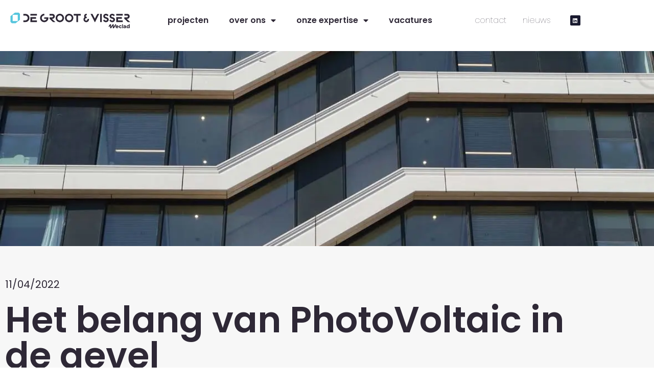

--- FILE ---
content_type: text/css
request_url: https://degrootenvisser.nl/wp-content/uploads/elementor/css/post-7.css?ver=1769131552
body_size: 1312
content:
.elementor-7 .elementor-element.elementor-element-77a1a4b:not(.elementor-motion-effects-element-type-background), .elementor-7 .elementor-element.elementor-element-77a1a4b > .elementor-motion-effects-container > .elementor-motion-effects-layer{background-color:#F7F7F7;}.elementor-7 .elementor-element.elementor-element-77a1a4b > .elementor-container{min-height:100px;}.elementor-7 .elementor-element.elementor-element-77a1a4b{transition:background 0.3s, border 0.3s, border-radius 0.3s, box-shadow 0.3s;}.elementor-7 .elementor-element.elementor-element-77a1a4b > .elementor-background-overlay{transition:background 0.3s, border-radius 0.3s, opacity 0.3s;}.elementor-7 .elementor-element.elementor-element-b4bde17 > .elementor-widget-wrap > .elementor-widget:not(.elementor-widget__width-auto):not(.elementor-widget__width-initial):not(:last-child):not(.elementor-absolute){margin-block-end:: 6px;}.elementor-widget-image .widget-image-caption{color:var( --e-global-color-text );font-family:var( --e-global-typography-text-font-family ), Sans-serif;font-weight:var( --e-global-typography-text-font-weight );}.elementor-7 .elementor-element.elementor-element-8730ccc{text-align:start;}.elementor-7 .elementor-element.elementor-element-8730ccc img{width:100%;}.elementor-bc-flex-widget .elementor-7 .elementor-element.elementor-element-da7a203.elementor-column .elementor-widget-wrap{align-items:center;}.elementor-7 .elementor-element.elementor-element-da7a203.elementor-column.elementor-element[data-element_type="column"] > .elementor-widget-wrap.elementor-element-populated{align-content:center;align-items:center;}.elementor-widget-nav-menu .elementor-nav-menu .elementor-item{font-family:var( --e-global-typography-primary-font-family ), Sans-serif;font-weight:var( --e-global-typography-primary-font-weight );}.elementor-widget-nav-menu .elementor-nav-menu--main .elementor-item{color:var( --e-global-color-text );fill:var( --e-global-color-text );}.elementor-widget-nav-menu .elementor-nav-menu--main .elementor-item:hover,
					.elementor-widget-nav-menu .elementor-nav-menu--main .elementor-item.elementor-item-active,
					.elementor-widget-nav-menu .elementor-nav-menu--main .elementor-item.highlighted,
					.elementor-widget-nav-menu .elementor-nav-menu--main .elementor-item:focus{color:var( --e-global-color-accent );fill:var( --e-global-color-accent );}.elementor-widget-nav-menu .elementor-nav-menu--main:not(.e--pointer-framed) .elementor-item:before,
					.elementor-widget-nav-menu .elementor-nav-menu--main:not(.e--pointer-framed) .elementor-item:after{background-color:var( --e-global-color-accent );}.elementor-widget-nav-menu .e--pointer-framed .elementor-item:before,
					.elementor-widget-nav-menu .e--pointer-framed .elementor-item:after{border-color:var( --e-global-color-accent );}.elementor-widget-nav-menu{--e-nav-menu-divider-color:var( --e-global-color-text );}.elementor-widget-nav-menu .elementor-nav-menu--dropdown .elementor-item, .elementor-widget-nav-menu .elementor-nav-menu--dropdown  .elementor-sub-item{font-family:var( --e-global-typography-accent-font-family ), Sans-serif;font-weight:var( --e-global-typography-accent-font-weight );}.elementor-7 .elementor-element.elementor-element-c9c69b3 .elementor-menu-toggle{margin:0 auto;}.elementor-7 .elementor-element.elementor-element-c9c69b3 .elementor-nav-menu .elementor-item{font-family:"Poppins", Sans-serif;font-size:16px;font-weight:600;}.elementor-7 .elementor-element.elementor-element-c9c69b3 .elementor-nav-menu--main .elementor-item{color:#2E2836;fill:#2E2836;}.elementor-7 .elementor-element.elementor-element-c9c69b3 .elementor-nav-menu--main .elementor-item:hover,
					.elementor-7 .elementor-element.elementor-element-c9c69b3 .elementor-nav-menu--main .elementor-item.elementor-item-active,
					.elementor-7 .elementor-element.elementor-element-c9c69b3 .elementor-nav-menu--main .elementor-item.highlighted,
					.elementor-7 .elementor-element.elementor-element-c9c69b3 .elementor-nav-menu--main .elementor-item:focus{color:#55C5DD;fill:#55C5DD;}.elementor-7 .elementor-element.elementor-element-c9c69b3 .elementor-nav-menu--main .elementor-item.elementor-item-active{color:#55C5DD;}.elementor-7 .elementor-element.elementor-element-c9c69b3 .elementor-nav-menu--dropdown a, .elementor-7 .elementor-element.elementor-element-c9c69b3 .elementor-menu-toggle{color:#191A2F;fill:#191A2F;}.elementor-7 .elementor-element.elementor-element-c9c69b3 .elementor-nav-menu--dropdown{background-color:#FFFFFF;}.elementor-7 .elementor-element.elementor-element-c9c69b3 .elementor-nav-menu--dropdown a:hover,
					.elementor-7 .elementor-element.elementor-element-c9c69b3 .elementor-nav-menu--dropdown a:focus,
					.elementor-7 .elementor-element.elementor-element-c9c69b3 .elementor-nav-menu--dropdown a.elementor-item-active,
					.elementor-7 .elementor-element.elementor-element-c9c69b3 .elementor-nav-menu--dropdown a.highlighted,
					.elementor-7 .elementor-element.elementor-element-c9c69b3 .elementor-menu-toggle:hover,
					.elementor-7 .elementor-element.elementor-element-c9c69b3 .elementor-menu-toggle:focus{color:#55C5DD;}.elementor-7 .elementor-element.elementor-element-c9c69b3 .elementor-nav-menu--dropdown a:hover,
					.elementor-7 .elementor-element.elementor-element-c9c69b3 .elementor-nav-menu--dropdown a:focus,
					.elementor-7 .elementor-element.elementor-element-c9c69b3 .elementor-nav-menu--dropdown a.elementor-item-active,
					.elementor-7 .elementor-element.elementor-element-c9c69b3 .elementor-nav-menu--dropdown a.highlighted{background-color:#FFFFFF;}.elementor-7 .elementor-element.elementor-element-c9c69b3 .elementor-nav-menu--dropdown .elementor-item, .elementor-7 .elementor-element.elementor-element-c9c69b3 .elementor-nav-menu--dropdown  .elementor-sub-item{font-family:"Neusa Next Pro", Sans-serif;font-size:15px;font-weight:500;}.elementor-bc-flex-widget .elementor-7 .elementor-element.elementor-element-1b5c34e.elementor-column .elementor-widget-wrap{align-items:center;}.elementor-7 .elementor-element.elementor-element-1b5c34e.elementor-column.elementor-element[data-element_type="column"] > .elementor-widget-wrap.elementor-element-populated{align-content:center;align-items:center;}.elementor-7 .elementor-element.elementor-element-b8ab1b2 .elementor-menu-toggle{margin:0 auto;}.elementor-7 .elementor-element.elementor-element-b8ab1b2 .elementor-nav-menu .elementor-item{font-family:"Poppins", Sans-serif;font-size:16px;font-weight:100;}.elementor-7 .elementor-element.elementor-element-b8ab1b2 .elementor-nav-menu--main .elementor-item{color:#2E2836;fill:#2E2836;padding-left:16px;padding-right:16px;padding-top:0px;padding-bottom:0px;}.elementor-7 .elementor-element.elementor-element-b8ab1b2 .elementor-nav-menu--main .elementor-item:hover,
					.elementor-7 .elementor-element.elementor-element-b8ab1b2 .elementor-nav-menu--main .elementor-item.elementor-item-active,
					.elementor-7 .elementor-element.elementor-element-b8ab1b2 .elementor-nav-menu--main .elementor-item.highlighted,
					.elementor-7 .elementor-element.elementor-element-b8ab1b2 .elementor-nav-menu--main .elementor-item:focus{color:#E41B17;fill:#E41B17;}.elementor-7 .elementor-element.elementor-element-b8ab1b2{--e-nav-menu-horizontal-menu-item-margin:calc( 0px / 2 );}.elementor-7 .elementor-element.elementor-element-b8ab1b2 .elementor-nav-menu--main:not(.elementor-nav-menu--layout-horizontal) .elementor-nav-menu > li:not(:last-child){margin-bottom:0px;}.elementor-bc-flex-widget .elementor-7 .elementor-element.elementor-element-7abaa77.elementor-column .elementor-widget-wrap{align-items:center;}.elementor-7 .elementor-element.elementor-element-7abaa77.elementor-column.elementor-element[data-element_type="column"] > .elementor-widget-wrap.elementor-element-populated{align-content:center;align-items:center;}.elementor-7 .elementor-element.elementor-element-3b612d8{--grid-template-columns:repeat(0, auto);--icon-size:10px;--grid-column-gap:5px;--grid-row-gap:0px;}.elementor-7 .elementor-element.elementor-element-3b612d8 .elementor-widget-container{text-align:right;}.elementor-7 .elementor-element.elementor-element-3b612d8 .elementor-social-icon{background-color:#191A2F;}.elementor-7 .elementor-element.elementor-element-3b612d8 .elementor-social-icon:hover{background-color:#E41B17;}.elementor-theme-builder-content-area{height:400px;}.elementor-location-header:before, .elementor-location-footer:before{content:"";display:table;clear:both;}@media(min-width:768px){.elementor-7 .elementor-element.elementor-element-b4bde17{width:24%;}.elementor-7 .elementor-element.elementor-element-da7a203{width:55%;}.elementor-7 .elementor-element.elementor-element-1b5c34e{width:17.978%;}.elementor-7 .elementor-element.elementor-element-7abaa77{width:3%;}}/* Start custom CSS for section, class: .elementor-element-77a1a4b */.elementor-7 .elementor-element.elementor-element-77a1a4b.elementor-sticky--effects{
   background-color: #ffffff!important
}

.elementor-7 .elementor-element.elementor-element-77a1a4b{
   transition: background-color 4s ease !important;
}

.elementor-7 .elementor-element.elementor-element-77a1a4b.elementor-sticky--effects >.elementor-container{
   min-height: 80px;
}

.elementor-7 .elementor-element.elementor-element-77a1a4b > .elementor-container{
   transition: min-height 1s ease !important;
}/* End custom CSS */

--- FILE ---
content_type: text/css
request_url: https://degrootenvisser.nl/wp-content/uploads/elementor/css/post-82.css?ver=1769131552
body_size: 1884
content:
.elementor-82 .elementor-element.elementor-element-5ea1bb0:not(.elementor-motion-effects-element-type-background), .elementor-82 .elementor-element.elementor-element-5ea1bb0 > .elementor-motion-effects-container > .elementor-motion-effects-layer{background-color:#2E2836;}.elementor-82 .elementor-element.elementor-element-5ea1bb0{transition:background 0.3s, border 0.3s, border-radius 0.3s, box-shadow 0.3s;padding:50px 0px 50px 0px;}.elementor-82 .elementor-element.elementor-element-5ea1bb0 > .elementor-background-overlay{transition:background 0.3s, border-radius 0.3s, opacity 0.3s;}.elementor-82 .elementor-element.elementor-element-aa65116 > .elementor-element-populated{padding:0px 0px 0px 0px;}.elementor-82 .elementor-element.elementor-element-33dabaf{padding:0px 50px 0px 40px;}.elementor-widget-heading .elementor-heading-title{font-family:var( --e-global-typography-primary-font-family ), Sans-serif;font-weight:var( --e-global-typography-primary-font-weight );color:var( --e-global-color-primary );}.elementor-82 .elementor-element.elementor-element-cc1351f .elementor-heading-title{font-family:"Neusa Next Pro", Sans-serif;font-size:24px;font-weight:300;color:#FFFFFF;}.elementor-widget-text-editor{font-family:var( --e-global-typography-text-font-family ), Sans-serif;font-weight:var( --e-global-typography-text-font-weight );color:var( --e-global-color-text );}.elementor-widget-text-editor.elementor-drop-cap-view-stacked .elementor-drop-cap{background-color:var( --e-global-color-primary );}.elementor-widget-text-editor.elementor-drop-cap-view-framed .elementor-drop-cap, .elementor-widget-text-editor.elementor-drop-cap-view-default .elementor-drop-cap{color:var( --e-global-color-primary );border-color:var( --e-global-color-primary );}.elementor-82 .elementor-element.elementor-element-1023002{font-family:"Neusa Next Pro", Sans-serif;font-size:14px;font-weight:400;color:#FFFFFF;}.elementor-widget-form .elementor-field-group > label, .elementor-widget-form .elementor-field-subgroup label{color:var( --e-global-color-text );}.elementor-widget-form .elementor-field-group > label{font-family:var( --e-global-typography-text-font-family ), Sans-serif;font-weight:var( --e-global-typography-text-font-weight );}.elementor-widget-form .elementor-field-type-html{color:var( --e-global-color-text );font-family:var( --e-global-typography-text-font-family ), Sans-serif;font-weight:var( --e-global-typography-text-font-weight );}.elementor-widget-form .elementor-field-group .elementor-field{color:var( --e-global-color-text );}.elementor-widget-form .elementor-field-group .elementor-field, .elementor-widget-form .elementor-field-subgroup label{font-family:var( --e-global-typography-text-font-family ), Sans-serif;font-weight:var( --e-global-typography-text-font-weight );}.elementor-widget-form .elementor-button{font-family:var( --e-global-typography-accent-font-family ), Sans-serif;font-weight:var( --e-global-typography-accent-font-weight );}.elementor-widget-form .e-form__buttons__wrapper__button-next{background-color:var( --e-global-color-accent );}.elementor-widget-form .elementor-button[type="submit"]{background-color:var( --e-global-color-accent );}.elementor-widget-form .e-form__buttons__wrapper__button-previous{background-color:var( --e-global-color-accent );}.elementor-widget-form .elementor-message{font-family:var( --e-global-typography-text-font-family ), Sans-serif;font-weight:var( --e-global-typography-text-font-weight );}.elementor-widget-form .e-form__indicators__indicator, .elementor-widget-form .e-form__indicators__indicator__label{font-family:var( --e-global-typography-accent-font-family ), Sans-serif;font-weight:var( --e-global-typography-accent-font-weight );}.elementor-widget-form{--e-form-steps-indicator-inactive-primary-color:var( --e-global-color-text );--e-form-steps-indicator-active-primary-color:var( --e-global-color-accent );--e-form-steps-indicator-completed-primary-color:var( --e-global-color-accent );--e-form-steps-indicator-progress-color:var( --e-global-color-accent );--e-form-steps-indicator-progress-background-color:var( --e-global-color-text );--e-form-steps-indicator-progress-meter-color:var( --e-global-color-text );}.elementor-widget-form .e-form__indicators__indicator__progress__meter{font-family:var( --e-global-typography-accent-font-family ), Sans-serif;font-weight:var( --e-global-typography-accent-font-weight );}.elementor-82 .elementor-element.elementor-element-ad02221 > .elementor-widget-container{margin:20px 0px 0px 0px;padding:0px 0px 0px 50px;}.elementor-82 .elementor-element.elementor-element-ad02221 .elementor-field-group{padding-right:calc( 10px/2 );padding-left:calc( 10px/2 );margin-bottom:10px;}.elementor-82 .elementor-element.elementor-element-ad02221 .elementor-form-fields-wrapper{margin-left:calc( -10px/2 );margin-right:calc( -10px/2 );margin-bottom:-10px;}.elementor-82 .elementor-element.elementor-element-ad02221 .elementor-field-group.recaptcha_v3-bottomleft, .elementor-82 .elementor-element.elementor-element-ad02221 .elementor-field-group.recaptcha_v3-bottomright{margin-bottom:0;}body.rtl .elementor-82 .elementor-element.elementor-element-ad02221 .elementor-labels-inline .elementor-field-group > label{padding-left:0px;}body:not(.rtl) .elementor-82 .elementor-element.elementor-element-ad02221 .elementor-labels-inline .elementor-field-group > label{padding-right:0px;}body .elementor-82 .elementor-element.elementor-element-ad02221 .elementor-labels-above .elementor-field-group > label{padding-bottom:0px;}.elementor-82 .elementor-element.elementor-element-ad02221 .elementor-field-group > label, .elementor-82 .elementor-element.elementor-element-ad02221 .elementor-field-subgroup label{color:#1B1B38;}.elementor-82 .elementor-element.elementor-element-ad02221 .elementor-field-group > label{font-family:"Neusa Next Pro", Sans-serif;font-weight:400;}.elementor-82 .elementor-element.elementor-element-ad02221 .elementor-field-type-html{padding-bottom:0px;color:#1B1B38;}.elementor-82 .elementor-element.elementor-element-ad02221 .elementor-field-group .elementor-field{color:#1B1B38;}.elementor-82 .elementor-element.elementor-element-ad02221 .elementor-field-group .elementor-field, .elementor-82 .elementor-element.elementor-element-ad02221 .elementor-field-subgroup label{font-family:"Neusa Next Pro", Sans-serif;font-weight:400;}.elementor-82 .elementor-element.elementor-element-ad02221 .elementor-field-group .elementor-field:not(.elementor-select-wrapper){background-color:#ffffff;border-width:0px 0px 0px 0px;border-radius:10px 10px 10px 10px;}.elementor-82 .elementor-element.elementor-element-ad02221 .elementor-field-group .elementor-select-wrapper select{background-color:#ffffff;border-width:0px 0px 0px 0px;border-radius:10px 10px 10px 10px;}.elementor-82 .elementor-element.elementor-element-ad02221 .elementor-button{font-family:"Neusa Next Pro", Sans-serif;font-weight:800;border-radius:50px 50px 50px 50px;}.elementor-82 .elementor-element.elementor-element-ad02221 .e-form__buttons__wrapper__button-next{background-color:#F0ECE4;color:#2E2836;}.elementor-82 .elementor-element.elementor-element-ad02221 .elementor-button[type="submit"]{background-color:#F0ECE4;color:#2E2836;}.elementor-82 .elementor-element.elementor-element-ad02221 .elementor-button[type="submit"] svg *{fill:#2E2836;}.elementor-82 .elementor-element.elementor-element-ad02221 .e-form__buttons__wrapper__button-previous{color:#ffffff;}.elementor-82 .elementor-element.elementor-element-ad02221 .e-form__buttons__wrapper__button-next:hover{background-color:#55C5DD;color:#ffffff;}.elementor-82 .elementor-element.elementor-element-ad02221 .elementor-button[type="submit"]:hover{background-color:#55C5DD;color:#ffffff;}.elementor-82 .elementor-element.elementor-element-ad02221 .elementor-button[type="submit"]:hover svg *{fill:#ffffff;}.elementor-82 .elementor-element.elementor-element-ad02221 .e-form__buttons__wrapper__button-previous:hover{color:#ffffff;}.elementor-82 .elementor-element.elementor-element-ad02221 .elementor-message{font-family:"Neusa Next Pro", Sans-serif;font-weight:400;}.elementor-82 .elementor-element.elementor-element-ad02221{--e-form-steps-indicators-spacing:20px;--e-form-steps-indicator-padding:30px;--e-form-steps-indicator-inactive-secondary-color:#ffffff;--e-form-steps-indicator-active-secondary-color:#ffffff;--e-form-steps-indicator-completed-secondary-color:#ffffff;--e-form-steps-divider-width:1px;--e-form-steps-divider-gap:10px;}.elementor-82 .elementor-element.elementor-element-e056102:not(.elementor-motion-effects-element-type-background), .elementor-82 .elementor-element.elementor-element-e056102 > .elementor-motion-effects-container > .elementor-motion-effects-layer{background-color:#2E2836;}.elementor-82 .elementor-element.elementor-element-e056102{transition:background 0.3s, border 0.3s, border-radius 0.3s, box-shadow 0.3s;margin-top:0px;margin-bottom:0px;padding:50px 10px 50px 10px;}.elementor-82 .elementor-element.elementor-element-e056102 > .elementor-background-overlay{transition:background 0.3s, border-radius 0.3s, opacity 0.3s;}.elementor-82 .elementor-element.elementor-element-7c59ca6:not(.elementor-motion-effects-element-type-background) > .elementor-widget-wrap, .elementor-82 .elementor-element.elementor-element-7c59ca6 > .elementor-widget-wrap > .elementor-motion-effects-container > .elementor-motion-effects-layer{background-color:#F0ECE4;}.elementor-82 .elementor-element.elementor-element-7c59ca6 > .elementor-element-populated, .elementor-82 .elementor-element.elementor-element-7c59ca6 > .elementor-element-populated > .elementor-background-overlay, .elementor-82 .elementor-element.elementor-element-7c59ca6 > .elementor-background-slideshow{border-radius:10px 10px 10px 10px;}.elementor-82 .elementor-element.elementor-element-7c59ca6 > .elementor-element-populated{transition:background 0.3s, border 0.3s, border-radius 0.3s, box-shadow 0.3s;margin:0px 20px 0px 20px;--e-column-margin-right:20px;--e-column-margin-left:20px;padding:40px 40px 40px 40px;}.elementor-82 .elementor-element.elementor-element-7c59ca6 > .elementor-element-populated > .elementor-background-overlay{transition:background 0.3s, border-radius 0.3s, opacity 0.3s;}.elementor-82 .elementor-element.elementor-element-b771196 .elementor-heading-title{font-family:"Poppins", Sans-serif;font-size:24px;font-weight:500;color:#2E2836;}.elementor-82 .elementor-element.elementor-element-879b836{font-family:"Poppins", Sans-serif;font-size:14px;font-weight:400;text-decoration:underline;color:#1B1B38;}.elementor-82 .elementor-element.elementor-element-86c057e{font-family:"Poppins", Sans-serif;font-size:14px;font-weight:400;color:#1B1B38;}.elementor-82 .elementor-element.elementor-element-91b5c77:not(.elementor-motion-effects-element-type-background) > .elementor-widget-wrap, .elementor-82 .elementor-element.elementor-element-91b5c77 > .elementor-widget-wrap > .elementor-motion-effects-container > .elementor-motion-effects-layer{background-color:#F0ECE4;}.elementor-82 .elementor-element.elementor-element-91b5c77 > .elementor-element-populated, .elementor-82 .elementor-element.elementor-element-91b5c77 > .elementor-element-populated > .elementor-background-overlay, .elementor-82 .elementor-element.elementor-element-91b5c77 > .elementor-background-slideshow{border-radius:10px 10px 10px 10px;}.elementor-82 .elementor-element.elementor-element-91b5c77 > .elementor-element-populated{transition:background 0.3s, border 0.3s, border-radius 0.3s, box-shadow 0.3s;margin:0px 20px 0px 20px;--e-column-margin-right:20px;--e-column-margin-left:20px;padding:40px 40px 40px 40px;}.elementor-82 .elementor-element.elementor-element-91b5c77 > .elementor-element-populated > .elementor-background-overlay{transition:background 0.3s, border-radius 0.3s, opacity 0.3s;}.elementor-82 .elementor-element.elementor-element-c53b979 .elementor-heading-title{font-family:"Poppins", Sans-serif;font-size:24px;font-weight:500;color:#2E2836;}.elementor-82 .elementor-element.elementor-element-9117cf9{font-family:"Poppins", Sans-serif;font-size:14px;font-weight:400;color:#1B1B38;}.elementor-82 .elementor-element.elementor-element-1577d3e:not(.elementor-motion-effects-element-type-background) > .elementor-widget-wrap, .elementor-82 .elementor-element.elementor-element-1577d3e > .elementor-widget-wrap > .elementor-motion-effects-container > .elementor-motion-effects-layer{background-color:#F0ECE4;}.elementor-82 .elementor-element.elementor-element-1577d3e > .elementor-element-populated, .elementor-82 .elementor-element.elementor-element-1577d3e > .elementor-element-populated > .elementor-background-overlay, .elementor-82 .elementor-element.elementor-element-1577d3e > .elementor-background-slideshow{border-radius:10px 10px 10px 10px;}.elementor-82 .elementor-element.elementor-element-1577d3e > .elementor-element-populated{transition:background 0.3s, border 0.3s, border-radius 0.3s, box-shadow 0.3s;margin:0px 20px 0px 20px;--e-column-margin-right:20px;--e-column-margin-left:20px;padding:40px 40px 40px 40px;}.elementor-82 .elementor-element.elementor-element-1577d3e > .elementor-element-populated > .elementor-background-overlay{transition:background 0.3s, border-radius 0.3s, opacity 0.3s;}.elementor-82 .elementor-element.elementor-element-187326f .elementor-heading-title{font-family:"Poppins", Sans-serif;font-size:24px;font-weight:500;color:#2E2836;}.elementor-82 .elementor-element.elementor-element-041b858{font-family:"Poppins", Sans-serif;font-size:14px;font-weight:400;color:#1B1B38;}.elementor-82 .elementor-element.elementor-element-911fe31{font-family:"Poppins", Sans-serif;font-size:24px;font-weight:600;text-decoration:underline;color:#2E2836;}.elementor-82 .elementor-element.elementor-element-ce0e25d:not(.elementor-motion-effects-element-type-background), .elementor-82 .elementor-element.elementor-element-ce0e25d > .elementor-motion-effects-container > .elementor-motion-effects-layer{background-color:#55C5DD;}.elementor-82 .elementor-element.elementor-element-ce0e25d{transition:background 0.3s, border 0.3s, border-radius 0.3s, box-shadow 0.3s;}.elementor-82 .elementor-element.elementor-element-ce0e25d > .elementor-background-overlay{transition:background 0.3s, border-radius 0.3s, opacity 0.3s;}.elementor-widget-icon-list .elementor-icon-list-item:not(:last-child):after{border-color:var( --e-global-color-text );}.elementor-widget-icon-list .elementor-icon-list-icon i{color:var( --e-global-color-primary );}.elementor-widget-icon-list .elementor-icon-list-icon svg{fill:var( --e-global-color-primary );}.elementor-widget-icon-list .elementor-icon-list-item > .elementor-icon-list-text, .elementor-widget-icon-list .elementor-icon-list-item > a{font-family:var( --e-global-typography-text-font-family ), Sans-serif;font-weight:var( --e-global-typography-text-font-weight );}.elementor-widget-icon-list .elementor-icon-list-text{color:var( --e-global-color-secondary );}.elementor-82 .elementor-element.elementor-element-b0d6787 .elementor-icon-list-icon i{transition:color 0.3s;}.elementor-82 .elementor-element.elementor-element-b0d6787 .elementor-icon-list-icon svg{transition:fill 0.3s;}.elementor-82 .elementor-element.elementor-element-b0d6787{--e-icon-list-icon-size:14px;--icon-vertical-offset:0px;}.elementor-82 .elementor-element.elementor-element-b0d6787 .elementor-icon-list-item > .elementor-icon-list-text, .elementor-82 .elementor-element.elementor-element-b0d6787 .elementor-icon-list-item > a{font-family:"Poppins", Sans-serif;font-size:14px;font-weight:400;}.elementor-82 .elementor-element.elementor-element-b0d6787 .elementor-icon-list-text{color:#FFFFFF;transition:color 0.3s;}.elementor-82 .elementor-element.elementor-element-b0d6787 .elementor-icon-list-item:hover .elementor-icon-list-text{color:#2E2836;}.elementor-theme-builder-content-area{height:400px;}.elementor-location-header:before, .elementor-location-footer:before{content:"";display:table;clear:both;}@media(min-width:768px){.elementor-82 .elementor-element.elementor-element-bc0245b{width:26.857%;}.elementor-82 .elementor-element.elementor-element-90703c3{width:73.143%;}}@media(max-width:767px){.elementor-82 .elementor-element.elementor-element-5ea1bb0{padding:20px 10px 20px 10px;}.elementor-82 .elementor-element.elementor-element-33dabaf{padding:0px 0px 0px 0px;}.elementor-82 .elementor-element.elementor-element-cc1351f{text-align:center;}.elementor-82 .elementor-element.elementor-element-90703c3{width:100%;}.elementor-82 .elementor-element.elementor-element-90703c3 > .elementor-element-populated{padding:0px 0px 0px 0px;}.elementor-82 .elementor-element.elementor-element-1023002 > .elementor-widget-container{padding:0px 0px 0px 0px;}.elementor-82 .elementor-element.elementor-element-1023002{text-align:center;}.elementor-82 .elementor-element.elementor-element-ad02221 > .elementor-widget-container{padding:15px 15px 15px 15px;}.elementor-82 .elementor-element.elementor-element-7c59ca6 > .elementor-element-populated{margin:0px 0px 0px 0px;--e-column-margin-right:0px;--e-column-margin-left:0px;padding:40px 40px 40px 40px;}.elementor-82 .elementor-element.elementor-element-91b5c77 > .elementor-element-populated{margin:40px 0px 0px 0px;--e-column-margin-right:0px;--e-column-margin-left:0px;}.elementor-82 .elementor-element.elementor-element-1577d3e > .elementor-element-populated{margin:40px 0px 0px 0px;--e-column-margin-right:0px;--e-column-margin-left:0px;}}

--- FILE ---
content_type: text/css
request_url: https://degrootenvisser.nl/wp-content/uploads/elementor/css/post-303.css?ver=1769132044
body_size: 1410
content:
.elementor-303 .elementor-element.elementor-element-d1b0c4d > .elementor-container{min-height:53vh;}.elementor-303 .elementor-element.elementor-element-d1b0c4d:not(.elementor-motion-effects-element-type-background), .elementor-303 .elementor-element.elementor-element-d1b0c4d > .elementor-motion-effects-container > .elementor-motion-effects-layer{background-position:center center;background-repeat:no-repeat;background-size:cover;}.elementor-303 .elementor-element.elementor-element-d1b0c4d{transition:background 0.3s, border 0.3s, border-radius 0.3s, box-shadow 0.3s;}.elementor-303 .elementor-element.elementor-element-d1b0c4d > .elementor-background-overlay{transition:background 0.3s, border-radius 0.3s, opacity 0.3s;}.elementor-303 .elementor-element.elementor-element-2aa9121:not(.elementor-motion-effects-element-type-background), .elementor-303 .elementor-element.elementor-element-2aa9121 > .elementor-motion-effects-container > .elementor-motion-effects-layer{background-color:#F7F7F7;}.elementor-303 .elementor-element.elementor-element-2aa9121{transition:background 0.3s, border 0.3s, border-radius 0.3s, box-shadow 0.3s;padding:50px 0px 50px 0px;}.elementor-303 .elementor-element.elementor-element-2aa9121 > .elementor-background-overlay{transition:background 0.3s, border-radius 0.3s, opacity 0.3s;}.elementor-widget-post-info .elementor-icon-list-item:not(:last-child):after{border-color:var( --e-global-color-text );}.elementor-widget-post-info .elementor-icon-list-icon i{color:var( --e-global-color-primary );}.elementor-widget-post-info .elementor-icon-list-icon svg{fill:var( --e-global-color-primary );}.elementor-widget-post-info .elementor-icon-list-text, .elementor-widget-post-info .elementor-icon-list-text a{color:var( --e-global-color-secondary );}.elementor-widget-post-info .elementor-icon-list-item{font-family:var( --e-global-typography-text-font-family ), Sans-serif;font-weight:var( --e-global-typography-text-font-weight );}.elementor-303 .elementor-element.elementor-element-13550a1 .elementor-icon-list-icon{width:14px;}.elementor-303 .elementor-element.elementor-element-13550a1 .elementor-icon-list-icon i{font-size:14px;}.elementor-303 .elementor-element.elementor-element-13550a1 .elementor-icon-list-icon svg{--e-icon-list-icon-size:14px;}.elementor-303 .elementor-element.elementor-element-13550a1 .elementor-icon-list-text, .elementor-303 .elementor-element.elementor-element-13550a1 .elementor-icon-list-text a{color:#2E2836;}.elementor-303 .elementor-element.elementor-element-13550a1 .elementor-icon-list-item{font-family:"Poppins", Sans-serif;font-size:20px;font-weight:400;}.elementor-widget-theme-post-title .elementor-heading-title{font-family:var( --e-global-typography-primary-font-family ), Sans-serif;font-weight:var( --e-global-typography-primary-font-weight );color:var( --e-global-color-primary );}.elementor-303 .elementor-element.elementor-element-465e455 .elementor-heading-title{font-family:"Poppins", Sans-serif;font-size:70px;font-weight:600;color:#2E2836;}.elementor-303 .elementor-element.elementor-element-8a9150c:not(.elementor-motion-effects-element-type-background), .elementor-303 .elementor-element.elementor-element-8a9150c > .elementor-motion-effects-container > .elementor-motion-effects-layer{background-color:#F7F7F7;}.elementor-303 .elementor-element.elementor-element-8a9150c{transition:background 0.3s, border 0.3s, border-radius 0.3s, box-shadow 0.3s;}.elementor-303 .elementor-element.elementor-element-8a9150c > .elementor-background-overlay{transition:background 0.3s, border-radius 0.3s, opacity 0.3s;}.elementor-widget-theme-post-content{color:var( --e-global-color-text );font-family:var( --e-global-typography-text-font-family ), Sans-serif;font-weight:var( --e-global-typography-text-font-weight );}.elementor-303 .elementor-element.elementor-element-a0a1507{color:#2E2836;font-family:"Poppins", Sans-serif;font-weight:400;}.elementor-303 .elementor-element.elementor-element-0baf20e > .elementor-container{min-height:100px;}.elementor-bc-flex-widget .elementor-303 .elementor-element.elementor-element-e5a97e4.elementor-column .elementor-widget-wrap{align-items:center;}.elementor-303 .elementor-element.elementor-element-e5a97e4.elementor-column.elementor-element[data-element_type="column"] > .elementor-widget-wrap.elementor-element-populated{align-content:center;align-items:center;}.elementor-widget-heading .elementor-heading-title{font-family:var( --e-global-typography-primary-font-family ), Sans-serif;font-weight:var( --e-global-typography-primary-font-weight );color:var( --e-global-color-primary );}.elementor-303 .elementor-element.elementor-element-f03ba24{width:auto;max-width:auto;}.elementor-303 .elementor-element.elementor-element-f03ba24 .elementor-heading-title{font-family:"Poppins", Sans-serif;font-weight:600;color:#2E2836;}.elementor-303 .elementor-element.elementor-element-be6684a{width:auto;max-width:auto;--grid-side-margin:50px;--grid-column-gap:50px;--grid-row-gap:9px;--grid-bottom-margin:9px;--e-share-buttons-primary-color:#55C5DD;}.elementor-303 .elementor-element.elementor-element-be6684a > .elementor-widget-container{margin:0px 0px 0px 50px;}.elementor-303 .elementor-element.elementor-element-be6684a .elementor-share-btn{font-size:calc(0.65px * 10);}.elementor-303 .elementor-element.elementor-element-be6684a .elementor-share-btn__icon{--e-share-buttons-icon-size:2.3em;}.elementor-303 .elementor-element.elementor-element-be6684a .elementor-share-btn:hover{--e-share-buttons-primary-color:#2E2836;}.elementor-303 .elementor-element.elementor-element-0ac1fc6:not(.elementor-motion-effects-element-type-background), .elementor-303 .elementor-element.elementor-element-0ac1fc6 > .elementor-motion-effects-container > .elementor-motion-effects-layer{background-color:#2E2836;}.elementor-303 .elementor-element.elementor-element-0ac1fc6{transition:background 0.3s, border 0.3s, border-radius 0.3s, box-shadow 0.3s;padding:50px 0px 50px 0px;}.elementor-303 .elementor-element.elementor-element-0ac1fc6 > .elementor-background-overlay{transition:background 0.3s, border-radius 0.3s, opacity 0.3s;}.elementor-widget-posts .elementor-button{background-color:var( --e-global-color-accent );font-family:var( --e-global-typography-accent-font-family ), Sans-serif;font-weight:var( --e-global-typography-accent-font-weight );}.elementor-widget-posts .elementor-post__title, .elementor-widget-posts .elementor-post__title a{color:var( --e-global-color-secondary );font-family:var( --e-global-typography-primary-font-family ), Sans-serif;font-weight:var( --e-global-typography-primary-font-weight );}.elementor-widget-posts .elementor-post__meta-data{font-family:var( --e-global-typography-secondary-font-family ), Sans-serif;font-weight:var( --e-global-typography-secondary-font-weight );}.elementor-widget-posts .elementor-post__excerpt p{font-family:var( --e-global-typography-text-font-family ), Sans-serif;font-weight:var( --e-global-typography-text-font-weight );}.elementor-widget-posts .elementor-post__read-more{color:var( --e-global-color-accent );}.elementor-widget-posts a.elementor-post__read-more{font-family:var( --e-global-typography-accent-font-family ), Sans-serif;font-weight:var( --e-global-typography-accent-font-weight );}.elementor-widget-posts .elementor-post__card .elementor-post__badge{background-color:var( --e-global-color-accent );font-family:var( --e-global-typography-accent-font-family ), Sans-serif;font-weight:var( --e-global-typography-accent-font-weight );}.elementor-widget-posts .elementor-pagination{font-family:var( --e-global-typography-secondary-font-family ), Sans-serif;font-weight:var( --e-global-typography-secondary-font-weight );}.elementor-widget-posts .e-load-more-message{font-family:var( --e-global-typography-secondary-font-family ), Sans-serif;font-weight:var( --e-global-typography-secondary-font-weight );}.elementor-303 .elementor-element.elementor-element-96d15f0{--grid-row-gap:35px;--grid-column-gap:30px;}.elementor-303 .elementor-element.elementor-element-96d15f0 .elementor-post__thumbnail__link{width:100%;}.elementor-303 .elementor-element.elementor-element-96d15f0 .elementor-post__meta-data span + span:before{content:"///";}.elementor-303 .elementor-element.elementor-element-96d15f0 .elementor-post__text{padding:0px 50px 0px 50px;}.elementor-303 .elementor-element.elementor-element-96d15f0.elementor-posts--thumbnail-left .elementor-post__thumbnail__link{margin-right:20px;}.elementor-303 .elementor-element.elementor-element-96d15f0.elementor-posts--thumbnail-right .elementor-post__thumbnail__link{margin-left:20px;}.elementor-303 .elementor-element.elementor-element-96d15f0.elementor-posts--thumbnail-top .elementor-post__thumbnail__link{margin-bottom:20px;}.elementor-303 .elementor-element.elementor-element-96d15f0 .elementor-post__title, .elementor-303 .elementor-element.elementor-element-96d15f0 .elementor-post__title a{color:#FFFFFF;font-family:"Neusa Next Pro", Sans-serif;font-size:24px;font-weight:600;}.elementor-303 .elementor-element.elementor-element-96d15f0 .elementor-post__title{margin-bottom:9px;}.elementor-303 .elementor-element.elementor-element-96d15f0 .elementor-post__meta-data{color:#FFFFFF;font-family:"Neusa Next Pro", Sans-serif;font-size:16px;font-weight:600;}.elementor-303 .elementor-element.elementor-element-96d15f0 .elementor-post__excerpt p{color:#FFFFFF;font-family:"Neusa Next Pro", Sans-serif;font-size:14px;font-weight:400;}@media(max-width:1024px){.elementor-303 .elementor-element.elementor-element-465e455{text-align:center;}.elementor-303 .elementor-element.elementor-element-e5a97e4.elementor-column > .elementor-widget-wrap{justify-content:center;} .elementor-303 .elementor-element.elementor-element-be6684a{--grid-side-margin:7px;--grid-column-gap:7px;--grid-row-gap:6px;--grid-bottom-margin:6px;}}@media(max-width:767px){.elementor-303 .elementor-element.elementor-element-465e455 .elementor-heading-title{font-size:32px;}.elementor-303 .elementor-element.elementor-element-14d0980 > .elementor-element-populated{margin:0px 10px 0px 10px;--e-column-margin-right:10px;--e-column-margin-left:10px;}.elementor-303 .elementor-element.elementor-element-a0a1507{text-align:center;}.elementor-303 .elementor-element.elementor-element-f03ba24 .elementor-heading-title{font-size:22px;}.elementor-303 .elementor-element.elementor-element-be6684a{width:var( --container-widget-width, 119px );max-width:119px;--container-widget-width:119px;--container-widget-flex-grow:0;--alignment:center;--grid-side-margin:7px;--grid-column-gap:7px;--grid-row-gap:6px;--grid-bottom-margin:6px;}.elementor-303 .elementor-element.elementor-element-be6684a > .elementor-widget-container{margin:0px 0px 0px 0px;} .elementor-303 .elementor-element.elementor-element-be6684a{--grid-side-margin:7px;--grid-column-gap:7px;--grid-row-gap:6px;--grid-bottom-margin:6px;}.elementor-303 .elementor-element.elementor-element-be6684a .elementor-share-btn{font-size:calc(0.65px * 10);}.elementor-303 .elementor-element.elementor-element-be6684a .elementor-share-btn__icon{--e-share-buttons-icon-size:2.4em;}.elementor-303 .elementor-element.elementor-element-96d15f0 .elementor-posts-container .elementor-post__thumbnail{padding-bottom:calc( 0.5 * 100% );}.elementor-303 .elementor-element.elementor-element-96d15f0:after{content:"0.5";}.elementor-303 .elementor-element.elementor-element-96d15f0 .elementor-post__thumbnail__link{width:100%;}.elementor-303 .elementor-element.elementor-element-96d15f0 .elementor-post__text{padding:10px 10px 10px 10px;}}

--- FILE ---
content_type: image/svg+xml
request_url: https://degrootenvisser.nl/wp-content/uploads/2021/09/Beeldmerk-GV.svg
body_size: 229
content:
<svg id="Layer_1" data-name="Layer 1" xmlns="http://www.w3.org/2000/svg" viewBox="0 0 255.12 252.78"><defs><style>.cls-1{fill:#e42313;}</style></defs><path class="cls-1" d="M288.35,125.71H145.54v29.87H259.12L215.63,258.86,199,215.81a97.13,97.13,0,0,0,25.24-30.58H188a66.27,66.27,0,0,1-49.2,21.9c-36.66,0-64.1-29.82-64.1-66.48s27.44-66.51,64.1-66.51a66.25,66.25,0,0,1,49,21.71h36.28A96.46,96.46,0,1,0,169,232.11l25.95,65h39.43l63.23-142.14Z" transform="translate(-42.45 -44.3)"/></svg>

--- FILE ---
content_type: image/svg+xml
request_url: https://degrootenvisser.nl/wp-content/uploads/2021/09/lg_dgev_logoE_H_couleur.svg
body_size: 2087
content:
<svg xmlns="http://www.w3.org/2000/svg" id="Calque_2" viewBox="0 0 530.18 107.02"><defs><style>      .cls-1 {        fill: none;      }      .cls-2 {        fill: #2e2836;      }      .cls-3 {        fill: #55c5dd;      }    </style></defs><g id="logo"><g><g><path class="cls-2" d="M335.88,49.59c0,2.76-2.25,5-5.01,5-2.76,0-5.01-2.24-5.01-5,0-2.57,1.92-4.71,4.48-4.98.08-.01.17-.02.25-.02.1,0,.2,0,.28,0h1.98v-5.8h-1.48c-.1,0-.19,0-.29,0-.09-.01-.18-.03-.27-.05-1.33-.26-2.3-1.44-2.3-2.81,0-1.57,1.28-2.86,2.86-2.86h1.48v-6.27h-1.48c-5.04,0-9.14,4.1-9.14,9.13,0,1.8.53,3.51,1.51,4.99-2.58,2.12-4.12,5.32-4.12,8.68,0,6.2,5.05,11.25,11.25,11.25,6.2,0,11.25-5.04,11.25-11.25v-1.99h-6.24v1.99ZM261.21,26.79c-9.39,0-17.03,7.64-17.03,17.03s7.64,17.02,17.03,17.02c9.39,0,17.02-7.64,17.02-17.02s-7.64-17.03-17.02-17.03ZM261.21,54.07c-5.66,0-10.26-4.6-10.26-10.25s4.6-10.26,10.26-10.26,10.25,4.6,10.25,10.26-4.6,10.25-10.25,10.25ZM223.27,26.79c-9.39,0-17.03,7.64-17.03,17.03s7.64,17.02,17.03,17.02c9.39,0,17.02-7.64,17.02-17.02,0-9.39-7.64-17.03-17.02-17.03ZM223.27,54.07c-5.66,0-10.26-4.6-10.26-10.25s4.6-10.26,10.26-10.26,10.25,4.6,10.25,10.26-4.6,10.25-10.25,10.25ZM159.62,41.06v5.9h9.79c-1.33,4.12-5.2,7.11-9.76,7.11-5.66,0-10.26-4.6-10.26-10.26s4.6-10.26,10.26-10.26c.16,0,.33,0,.48.01v-6.77c-.16,0-.32-.01-.48-.01-9.39,0-17.03,7.64-17.03,17.03s7.64,17.02,17.03,17.02,17.02-7.64,17.02-17.02c0-.94-.08-1.86-.23-2.75h-16.82ZM103.19,33.95h26.69s0-6.64,0-6.64h-26.69s0,6.64,0,6.64ZM110.25,47.02h15.67v-6.64h-22.73v19.94h26.69s0-6.53,0-6.53h-19.63v-6.77ZM480.06,27.31h-26.69s0,6.64,0,6.64h26.69v-6.64ZM480.06,53.79h-19.63v-6.77h15.67v-6.64h-22.73s0,19.94,0,19.94h26.69s0-6.53,0-6.53ZM366.23,46.55l-9.89-19.24h-7.74l16.78,33h1.69l16.85-33h-7.8l-9.89,19.24ZM279.99,33.95h10.61v26.36s7.06,0,7.06,0v-26.36h10.61s0-6.64,0-6.64h-28.29s0,6.64,0,6.64ZM93.92,31.5c-4.34-3.81-7.94-4.19-14.21-4.19h-5.28v6.63h6.44c6.22,0,11.23,3.36,11.23,9.87,0,6.51-4.91,9.87-11.23,9.87h-6.44v6.63h5.28c6.28,0,9.88-.38,14.21-4.19,3.55-3.12,5.34-7.27,5.34-12.31s-1.8-9.19-5.34-12.31ZM477.01,85.02h3.53v-15.68h-3.53v15.68ZM493.09,78.51c0-1.74-.49-3.04-1.46-3.86-.97-.82-2.33-1.24-4.06-1.24-1.67,0-3.58.42-4.89,1.38-.03.02-.1.07-.1.07l1.27,2.53s.1-.08.14-.11c.82-.64,2.08-1.01,3.15-1.01,1.44,0,2.35.54,2.43,1.93h-2.4c-2.52,0-4.94.77-4.96,3.46,0,2.28,2.13,3.55,4.31,3.52,1-.01,1.84-.2,2.48-.59.59-.36,1.02-.87,1.28-1.5l1.67,1.68c.17.16.39.25.62.25h1.49v-3.32h-.97v-3.19ZM489.57,81.32c-.33.96-1.27,1.4-2.26,1.39-.85,0-1.67-.33-1.66-1.2.01-.94.77-1.16,1.84-1.16.52,0,2.07,0,2.07,0v.97ZM456.6,73.41c-3.4,0-6.07,2.45-6.07,5.89,0,3.6,2.96,5.92,6.49,5.89,1.86-.02,3.54-.52,4.71-1.85.02-.02.09-.1.09-.1l-1.91-2.07s-.08.08-.11.1c-.76.72-1.6,1.04-2.68,1.04-1.39.02-2.63-.62-3.02-1.95h8.38s0-.1.01-.13c.17-1.4-.08-2.97-.73-4.05-1.09-1.81-3.03-2.76-5.16-2.77ZM454.05,78.17c.05-.27.14-.51.26-.73.47-.86,1.33-1.31,2.32-1.3.99,0,1.83.44,2.3,1.29.12.22.21.47.26.74h-5.14ZM472.64,80.78c-.54.97-1.33,1.45-2.38,1.46-1.68.01-2.78-1.25-2.78-2.94s1.13-2.93,2.78-2.92c1.04,0,1.84.5,2.38,1.44.02.03.07.12.07.12l2.73-1.5s-.04-.09-.05-.12c-.86-2-2.92-2.89-5.11-2.91-3.41-.03-6.35,2.39-6.35,5.89,0,3.52,2.9,5.91,6.35,5.89,2.19-.01,4.24-.93,5.11-2.91.01-.03.05-.12.05-.12l-2.73-1.5s-.05.09-.07.13ZM452.62,71.99v-2.65h-2.98l-6.57,9.85v-9.85h-4.25l-6.81,10.07v-10.07h-4.43l-4.97,7.35-.02.03v2.65h2.74l2.87-4.24v9.88h4.56s6.5-9.62,6.5-9.62v9.62h4.56l8.79-13,.02-.03ZM507.74,69.34h-3.53v5.19c-.2-.18-.42-.34-.65-.48h0c-.73-.43-1.58-.64-2.54-.65-3.34-.01-5.71,2.53-5.7,5.89.01,3.38,2.4,5.92,5.77,5.89,1.04,0,1.9-.19,2.56-.59.59-.36,1.02-.87,1.28-1.5l1.67,1.68c.17.16.39.25.62.25h1.49v-3.32h-.97v-12.36ZM501.56,82.24c-1.62,0-2.7-1.34-2.7-2.94,0-1.62,1.09-2.93,2.7-2.92,1.64,0,2.73,1.27,2.72,2.92-.02,1.67-1.03,2.93-2.72,2.94ZM191.39,47.41c3.67-.06,6.98-1.32,8.84-3.38,1.75-1.95,2.63-4.25,2.63-6.84s-.82-4.86-2.44-6.7c-1.89-2.11-4.55-3.18-7.92-3.18h-11.35v6.62s10.94,0,10.94,0c2.26-.02,3.98,2.11,3.52,4.31-.35,1.65-1.8,2.88-3.52,2.86h-10.97v5.8l14.24,13.4h9.66l-14.24-12.89h.61ZM510.24,60.31l-14.24-12.89h.61c3.67-.07,6.98-1.33,8.84-3.39,1.75-1.95,2.63-4.25,2.63-6.84s-.82-4.86-2.44-6.7c-1.89-2.11-4.55-3.18-7.92-3.18h-11.35s0,6.62,0,6.62h10.94c2.26-.02,3.98,2.11,3.52,4.31-.35,1.65-1.8,2.88-3.52,2.86h-10.97v5.8l14.24,13.4h9.66ZM387.86,60.31h6.64V27.31s-6.64,0-6.64,0v33ZM421.73,46.74c-1.89-3.97-6.91-5.54-8.39-6-2.74-.82-5.63-1.05-6.15-4.01-.38-2.21,1.83-4.34,5.42-3.36,1.15.31,3.06,1.26,4.92,3.14l4.24-4.28s-.35-.39-.46-.53c-1.6-1.83-5.01-4.9-9.86-4.9-6.51,0-10.88,3.99-10.88,9.93,0,2.26.73,4.98,3.38,7.21,2.75,2.31,6.29,2.23,9.81,4.01,1.58.85,2.2,1.95,2.07,3.4-.27,2.11-2.18,3.03-4.46,3.03-3.27-.05-5.06-1.79-7.21-4.36h0s0,0,0,0l-4.31,4.36s0,0,0,.01c.31.46.38.58.94,1.29,2.44,3.03,5.78,4.32,5.78,4.32,2.3.88,4.27.87,4.87.85,1.1-.03,5.53-.16,8.58-3.76.39-.46,2.85-3.45,2.44-7.53-.06-.58-.17-1.62-.74-2.81ZM437.06,54.37c-3.27-.05-5.06-1.79-7.21-4.36l-4.31,4.36c.32.48.39.59.95,1.31,2.44,3.03,5.78,4.32,5.78,4.32,2.3.88,4.27.87,4.87.85,1.1-.03,5.53-.16,8.57-3.76.39-.46,2.85-3.45,2.44-7.53-.06-.58-.17-1.62-.74-2.81-1.89-3.97-6.91-5.54-8.39-6-2.74-.82-5.63-1.05-6.15-4.01-.38-2.21,1.83-4.34,5.42-3.36,1.15.31,3.06,1.26,4.92,3.14l4.24-4.28s-.35-.39-.46-.53c-1.6-1.83-5.01-4.9-9.86-4.9-6.51,0-10.88,3.99-10.88,9.93,0,2.26.73,4.98,3.38,7.21,2.75,2.31,6.29,2.23,9.81,4.01,1.58.85,2.2,1.95,2.07,3.4-.27,2.11-2.18,3.03-4.46,3.03Z"></path><path class="cls-3" d="M55.31,22h-15.08s-18.23,14.3-18.23,14.3v23.69s5.36,5.32,5.36,5.32h15.07s18.11-14.2,18.11-14.2v-23.94l-5.24-5.16ZM51.75,56.53h-20.83v-25.74h20.83v25.74Z"></path></g><rect class="cls-1" x="0" y="0" width="530.18" height="107.02"></rect></g></g></svg>